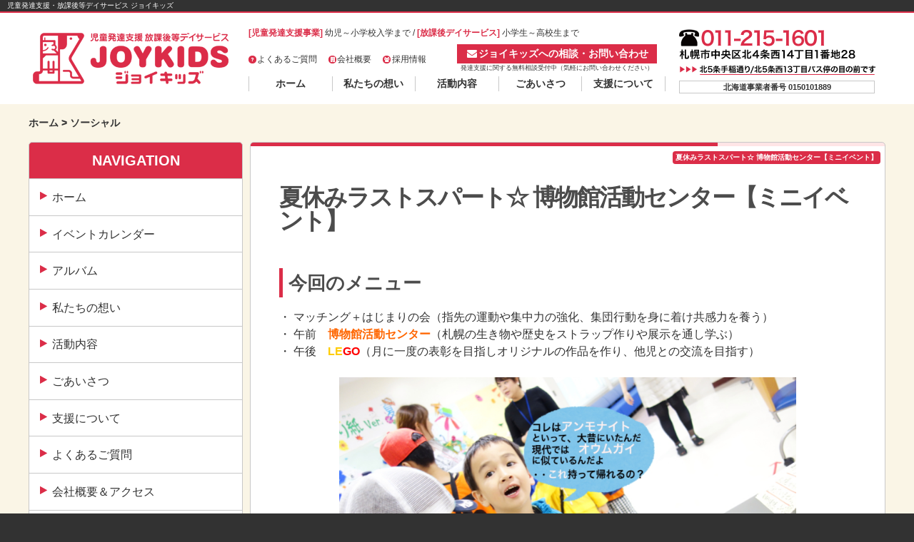

--- FILE ---
content_type: text/html; charset=UTF-8
request_url: https://joy-kids.net/archives/7345
body_size: 19017
content:
<!DOCTYPE html>
<html dir="ltr" lang="ja" prefix="og: https://ogp.me/ns#">
<head>
<meta charset="UTF-8">
<meta name="viewport" content="width=device-width, initial-scale=1">
<meta name="google-site-verification" content="Y_gp-C1vYq-HEEETMCI_NCmctp7yGF4bstgzR7UxyI4" />


	<meta name="viewport" content="width=device-width, initial-scale=1">
<link rel="profile" href="http://gmpg.org/xfn/11">
<link rel="pingback" href="https://joy-kids.net/wp/xmlrpc.php">

<title>夏休みラストスパート☆ 博物館活動センター【ミニイベント】 | JOYKIDS - ジョイキッズ</title>
	<style>img:is([sizes="auto" i], [sizes^="auto," i]) { contain-intrinsic-size: 3000px 1500px }</style>
	
		<!-- All in One SEO 4.5.1.1 - aioseo.com -->
		<meta name="description" content="今回のメニュー ・ マッチング＋はじまりの会（指先の運動や集中力の強化、集団行動を身に着け共感力を養う） ・" />
		<meta name="robots" content="max-image-preview:large" />
		<link rel="canonical" href="https://joy-kids.net/archives/7345" />
		<meta name="generator" content="All in One SEO (AIOSEO) 4.5.1.1" />
		<meta property="og:locale" content="ja_JP" />
		<meta property="og:site_name" content="JOYKIDS - ジョイキッズ" />
		<meta property="og:type" content="article" />
		<meta property="og:title" content="夏休みラストスパート☆ 博物館活動センター【ミニイベント】 | JOYKIDS - ジョイキッズ" />
		<meta property="og:description" content="今回のメニュー ・ マッチング＋はじまりの会（指先の運動や集中力の強化、集団行動を身に着け共感力を養う） ・" />
		<meta property="og:url" content="https://joy-kids.net/archives/7345" />
		<meta property="og:image" content="https://joy-kids.net/wp/wp-content/uploads/2018/08/s_DSC02763.jpg" />
		<meta property="og:image:secure_url" content="https://joy-kids.net/wp/wp-content/uploads/2018/08/s_DSC02763.jpg" />
		<meta property="og:image:width" content="1024" />
		<meta property="og:image:height" content="682" />
		<meta property="article:published_time" content="2018-08-17T02:19:45+00:00" />
		<meta property="article:modified_time" content="2018-08-17T02:19:45+00:00" />
		<meta name="twitter:card" content="summary" />
		<meta name="twitter:title" content="夏休みラストスパート☆ 博物館活動センター【ミニイベント】 | JOYKIDS - ジョイキッズ" />
		<meta name="twitter:description" content="今回のメニュー ・ マッチング＋はじまりの会（指先の運動や集中力の強化、集団行動を身に着け共感力を養う） ・" />
		<meta name="twitter:image" content="https://joy-kids.net/wp/wp-content/uploads/2018/08/s_DSC02763.jpg" />
		<meta name="google" content="nositelinkssearchbox" />
		<script type="application/ld+json" class="aioseo-schema">
			{"@context":"https:\/\/schema.org","@graph":[{"@type":"Article","@id":"https:\/\/joy-kids.net\/archives\/7345#article","name":"\u590f\u4f11\u307f\u30e9\u30b9\u30c8\u30b9\u30d1\u30fc\u30c8\u2606 \u535a\u7269\u9928\u6d3b\u52d5\u30bb\u30f3\u30bf\u30fc\u3010\u30df\u30cb\u30a4\u30d9\u30f3\u30c8\u3011 | JOYKIDS - \u30b8\u30e7\u30a4\u30ad\u30c3\u30ba","headline":"\u590f\u4f11\u307f\u30e9\u30b9\u30c8\u30b9\u30d1\u30fc\u30c8\u2606 \u535a\u7269\u9928\u6d3b\u52d5\u30bb\u30f3\u30bf\u30fc\u3010\u30df\u30cb\u30a4\u30d9\u30f3\u30c8\u3011","author":{"@id":"https:\/\/joy-kids.net\/archives\/author\/jk_owner#author"},"publisher":{"@id":"https:\/\/joy-kids.net\/#organization"},"image":{"@type":"ImageObject","url":"https:\/\/i0.wp.com\/joy-kids.net\/wp\/wp-content\/uploads\/2018\/08\/s_DSC02763.jpg?fit=1024%2C682&ssl=1","@id":"https:\/\/joy-kids.net\/archives\/7345\/#articleImage","width":1024,"height":682,"caption":"\u3044\u304d\u306a\u308a\u30a2\u30f3\u30e2\u30ca\u30a4\u30c8!!"},"datePublished":"2018-08-17T02:19:45+09:00","dateModified":"2018-08-17T02:19:45+09:00","inLanguage":"ja","mainEntityOfPage":{"@id":"https:\/\/joy-kids.net\/archives\/7345#webpage"},"isPartOf":{"@id":"https:\/\/joy-kids.net\/archives\/7345#webpage"},"articleSection":"\u30bd\u30fc\u30b7\u30e3\u30eb, \u305d\u306e\u4ed6"},{"@type":"BreadcrumbList","@id":"https:\/\/joy-kids.net\/archives\/7345#breadcrumblist","itemListElement":[{"@type":"ListItem","@id":"https:\/\/joy-kids.net\/#listItem","position":1,"name":"\u5bb6"}]},{"@type":"Organization","@id":"https:\/\/joy-kids.net\/#organization","name":"JOYKIDS - \u30b8\u30e7\u30a4\u30ad\u30c3\u30ba","url":"https:\/\/joy-kids.net\/"},{"@type":"Person","@id":"https:\/\/joy-kids.net\/archives\/author\/jk_owner#author","url":"https:\/\/joy-kids.net\/archives\/author\/jk_owner","name":"jk_owner","image":{"@type":"ImageObject","@id":"https:\/\/joy-kids.net\/archives\/7345#authorImage","url":"https:\/\/secure.gravatar.com\/avatar\/2a3b2d0308434b3d24c28fc67e6aa334dbca6652e38bafdd1fd47243c20aa1cb?s=96&d=mm&r=g","width":96,"height":96,"caption":"jk_owner"}},{"@type":"WebPage","@id":"https:\/\/joy-kids.net\/archives\/7345#webpage","url":"https:\/\/joy-kids.net\/archives\/7345","name":"\u590f\u4f11\u307f\u30e9\u30b9\u30c8\u30b9\u30d1\u30fc\u30c8\u2606 \u535a\u7269\u9928\u6d3b\u52d5\u30bb\u30f3\u30bf\u30fc\u3010\u30df\u30cb\u30a4\u30d9\u30f3\u30c8\u3011 | JOYKIDS - \u30b8\u30e7\u30a4\u30ad\u30c3\u30ba","description":"\u4eca\u56de\u306e\u30e1\u30cb\u30e5\u30fc \u30fb \u30de\u30c3\u30c1\u30f3\u30b0\uff0b\u306f\u3058\u307e\u308a\u306e\u4f1a\uff08\u6307\u5148\u306e\u904b\u52d5\u3084\u96c6\u4e2d\u529b\u306e\u5f37\u5316\u3001\u96c6\u56e3\u884c\u52d5\u3092\u8eab\u306b\u7740\u3051\u5171\u611f\u529b\u3092\u990a\u3046\uff09 \u30fb","inLanguage":"ja","isPartOf":{"@id":"https:\/\/joy-kids.net\/#website"},"breadcrumb":{"@id":"https:\/\/joy-kids.net\/archives\/7345#breadcrumblist"},"author":{"@id":"https:\/\/joy-kids.net\/archives\/author\/jk_owner#author"},"creator":{"@id":"https:\/\/joy-kids.net\/archives\/author\/jk_owner#author"},"datePublished":"2018-08-17T02:19:45+09:00","dateModified":"2018-08-17T02:19:45+09:00"},{"@type":"WebSite","@id":"https:\/\/joy-kids.net\/#website","url":"https:\/\/joy-kids.net\/","name":"JOYKIDS - \u30b8\u30e7\u30a4\u30ad\u30c3\u30ba","description":"\u5150\u7ae5\u767a\u9054\u652f\u63f4\u30fb\u653e\u8ab2\u5f8c\u7b49\u30c7\u30a4\u30b5\u30fc\u30d3\u30b9 \u30b8\u30e7\u30a4\u30ad\u30c3\u30ba","inLanguage":"ja","publisher":{"@id":"https:\/\/joy-kids.net\/#organization"}}]}
		</script>
		<!-- All in One SEO -->

<link rel='dns-prefetch' href='//secure.gravatar.com' />
<link rel='dns-prefetch' href='//stats.wp.com' />
<link rel='dns-prefetch' href='//v0.wordpress.com' />
<link rel='preconnect' href='//i0.wp.com' />
<link rel='preconnect' href='//c0.wp.com' />
<link rel="alternate" type="application/rss+xml" title="JOYKIDS - ジョイキッズ &raquo; フィード" href="https://joy-kids.net/feed" />
<link rel="alternate" type="application/rss+xml" title="JOYKIDS - ジョイキッズ &raquo; コメントフィード" href="https://joy-kids.net/comments/feed" />
<link rel="alternate" type="application/rss+xml" title="JOYKIDS - ジョイキッズ &raquo; 夏休みラストスパート☆ 博物館活動センター【ミニイベント】 のコメントのフィード" href="https://joy-kids.net/archives/7345/feed" />
<script type="text/javascript">
/* <![CDATA[ */
window._wpemojiSettings = {"baseUrl":"https:\/\/s.w.org\/images\/core\/emoji\/16.0.1\/72x72\/","ext":".png","svgUrl":"https:\/\/s.w.org\/images\/core\/emoji\/16.0.1\/svg\/","svgExt":".svg","source":{"concatemoji":"https:\/\/joy-kids.net\/wp\/wp-includes\/js\/wp-emoji-release.min.js?ver=6.8.3"}};
/*! This file is auto-generated */
!function(s,n){var o,i,e;function c(e){try{var t={supportTests:e,timestamp:(new Date).valueOf()};sessionStorage.setItem(o,JSON.stringify(t))}catch(e){}}function p(e,t,n){e.clearRect(0,0,e.canvas.width,e.canvas.height),e.fillText(t,0,0);var t=new Uint32Array(e.getImageData(0,0,e.canvas.width,e.canvas.height).data),a=(e.clearRect(0,0,e.canvas.width,e.canvas.height),e.fillText(n,0,0),new Uint32Array(e.getImageData(0,0,e.canvas.width,e.canvas.height).data));return t.every(function(e,t){return e===a[t]})}function u(e,t){e.clearRect(0,0,e.canvas.width,e.canvas.height),e.fillText(t,0,0);for(var n=e.getImageData(16,16,1,1),a=0;a<n.data.length;a++)if(0!==n.data[a])return!1;return!0}function f(e,t,n,a){switch(t){case"flag":return n(e,"\ud83c\udff3\ufe0f\u200d\u26a7\ufe0f","\ud83c\udff3\ufe0f\u200b\u26a7\ufe0f")?!1:!n(e,"\ud83c\udde8\ud83c\uddf6","\ud83c\udde8\u200b\ud83c\uddf6")&&!n(e,"\ud83c\udff4\udb40\udc67\udb40\udc62\udb40\udc65\udb40\udc6e\udb40\udc67\udb40\udc7f","\ud83c\udff4\u200b\udb40\udc67\u200b\udb40\udc62\u200b\udb40\udc65\u200b\udb40\udc6e\u200b\udb40\udc67\u200b\udb40\udc7f");case"emoji":return!a(e,"\ud83e\udedf")}return!1}function g(e,t,n,a){var r="undefined"!=typeof WorkerGlobalScope&&self instanceof WorkerGlobalScope?new OffscreenCanvas(300,150):s.createElement("canvas"),o=r.getContext("2d",{willReadFrequently:!0}),i=(o.textBaseline="top",o.font="600 32px Arial",{});return e.forEach(function(e){i[e]=t(o,e,n,a)}),i}function t(e){var t=s.createElement("script");t.src=e,t.defer=!0,s.head.appendChild(t)}"undefined"!=typeof Promise&&(o="wpEmojiSettingsSupports",i=["flag","emoji"],n.supports={everything:!0,everythingExceptFlag:!0},e=new Promise(function(e){s.addEventListener("DOMContentLoaded",e,{once:!0})}),new Promise(function(t){var n=function(){try{var e=JSON.parse(sessionStorage.getItem(o));if("object"==typeof e&&"number"==typeof e.timestamp&&(new Date).valueOf()<e.timestamp+604800&&"object"==typeof e.supportTests)return e.supportTests}catch(e){}return null}();if(!n){if("undefined"!=typeof Worker&&"undefined"!=typeof OffscreenCanvas&&"undefined"!=typeof URL&&URL.createObjectURL&&"undefined"!=typeof Blob)try{var e="postMessage("+g.toString()+"("+[JSON.stringify(i),f.toString(),p.toString(),u.toString()].join(",")+"));",a=new Blob([e],{type:"text/javascript"}),r=new Worker(URL.createObjectURL(a),{name:"wpTestEmojiSupports"});return void(r.onmessage=function(e){c(n=e.data),r.terminate(),t(n)})}catch(e){}c(n=g(i,f,p,u))}t(n)}).then(function(e){for(var t in e)n.supports[t]=e[t],n.supports.everything=n.supports.everything&&n.supports[t],"flag"!==t&&(n.supports.everythingExceptFlag=n.supports.everythingExceptFlag&&n.supports[t]);n.supports.everythingExceptFlag=n.supports.everythingExceptFlag&&!n.supports.flag,n.DOMReady=!1,n.readyCallback=function(){n.DOMReady=!0}}).then(function(){return e}).then(function(){var e;n.supports.everything||(n.readyCallback(),(e=n.source||{}).concatemoji?t(e.concatemoji):e.wpemoji&&e.twemoji&&(t(e.twemoji),t(e.wpemoji)))}))}((window,document),window._wpemojiSettings);
/* ]]> */
</script>
<link rel='stylesheet' id='ai1ec_style-css' href='//joy-kids.net/wp/wp-content/plugins/all-in-one-event-calendar/public/themes-ai1ec/vortex/css/ai1ec_parsed_css.css?ver=3.0.0' type='text/css' media='all' />
<style id='wp-emoji-styles-inline-css' type='text/css'>

	img.wp-smiley, img.emoji {
		display: inline !important;
		border: none !important;
		box-shadow: none !important;
		height: 1em !important;
		width: 1em !important;
		margin: 0 0.07em !important;
		vertical-align: -0.1em !important;
		background: none !important;
		padding: 0 !important;
	}
</style>
<link rel='stylesheet' id='wp-block-library-css' href='https://c0.wp.com/c/6.8.3/wp-includes/css/dist/block-library/style.min.css' type='text/css' media='all' />
<style id='classic-theme-styles-inline-css' type='text/css'>
/*! This file is auto-generated */
.wp-block-button__link{color:#fff;background-color:#32373c;border-radius:9999px;box-shadow:none;text-decoration:none;padding:calc(.667em + 2px) calc(1.333em + 2px);font-size:1.125em}.wp-block-file__button{background:#32373c;color:#fff;text-decoration:none}
</style>
<link rel='stylesheet' id='mediaelement-css' href='https://c0.wp.com/c/6.8.3/wp-includes/js/mediaelement/mediaelementplayer-legacy.min.css' type='text/css' media='all' />
<link rel='stylesheet' id='wp-mediaelement-css' href='https://c0.wp.com/c/6.8.3/wp-includes/js/mediaelement/wp-mediaelement.min.css' type='text/css' media='all' />
<style id='jetpack-sharing-buttons-style-inline-css' type='text/css'>
.jetpack-sharing-buttons__services-list{display:flex;flex-direction:row;flex-wrap:wrap;gap:0;list-style-type:none;margin:5px;padding:0}.jetpack-sharing-buttons__services-list.has-small-icon-size{font-size:12px}.jetpack-sharing-buttons__services-list.has-normal-icon-size{font-size:16px}.jetpack-sharing-buttons__services-list.has-large-icon-size{font-size:24px}.jetpack-sharing-buttons__services-list.has-huge-icon-size{font-size:36px}@media print{.jetpack-sharing-buttons__services-list{display:none!important}}.editor-styles-wrapper .wp-block-jetpack-sharing-buttons{gap:0;padding-inline-start:0}ul.jetpack-sharing-buttons__services-list.has-background{padding:1.25em 2.375em}
</style>
<style id='global-styles-inline-css' type='text/css'>
:root{--wp--preset--aspect-ratio--square: 1;--wp--preset--aspect-ratio--4-3: 4/3;--wp--preset--aspect-ratio--3-4: 3/4;--wp--preset--aspect-ratio--3-2: 3/2;--wp--preset--aspect-ratio--2-3: 2/3;--wp--preset--aspect-ratio--16-9: 16/9;--wp--preset--aspect-ratio--9-16: 9/16;--wp--preset--color--black: #000000;--wp--preset--color--cyan-bluish-gray: #abb8c3;--wp--preset--color--white: #ffffff;--wp--preset--color--pale-pink: #f78da7;--wp--preset--color--vivid-red: #cf2e2e;--wp--preset--color--luminous-vivid-orange: #ff6900;--wp--preset--color--luminous-vivid-amber: #fcb900;--wp--preset--color--light-green-cyan: #7bdcb5;--wp--preset--color--vivid-green-cyan: #00d084;--wp--preset--color--pale-cyan-blue: #8ed1fc;--wp--preset--color--vivid-cyan-blue: #0693e3;--wp--preset--color--vivid-purple: #9b51e0;--wp--preset--gradient--vivid-cyan-blue-to-vivid-purple: linear-gradient(135deg,rgba(6,147,227,1) 0%,rgb(155,81,224) 100%);--wp--preset--gradient--light-green-cyan-to-vivid-green-cyan: linear-gradient(135deg,rgb(122,220,180) 0%,rgb(0,208,130) 100%);--wp--preset--gradient--luminous-vivid-amber-to-luminous-vivid-orange: linear-gradient(135deg,rgba(252,185,0,1) 0%,rgba(255,105,0,1) 100%);--wp--preset--gradient--luminous-vivid-orange-to-vivid-red: linear-gradient(135deg,rgba(255,105,0,1) 0%,rgb(207,46,46) 100%);--wp--preset--gradient--very-light-gray-to-cyan-bluish-gray: linear-gradient(135deg,rgb(238,238,238) 0%,rgb(169,184,195) 100%);--wp--preset--gradient--cool-to-warm-spectrum: linear-gradient(135deg,rgb(74,234,220) 0%,rgb(151,120,209) 20%,rgb(207,42,186) 40%,rgb(238,44,130) 60%,rgb(251,105,98) 80%,rgb(254,248,76) 100%);--wp--preset--gradient--blush-light-purple: linear-gradient(135deg,rgb(255,206,236) 0%,rgb(152,150,240) 100%);--wp--preset--gradient--blush-bordeaux: linear-gradient(135deg,rgb(254,205,165) 0%,rgb(254,45,45) 50%,rgb(107,0,62) 100%);--wp--preset--gradient--luminous-dusk: linear-gradient(135deg,rgb(255,203,112) 0%,rgb(199,81,192) 50%,rgb(65,88,208) 100%);--wp--preset--gradient--pale-ocean: linear-gradient(135deg,rgb(255,245,203) 0%,rgb(182,227,212) 50%,rgb(51,167,181) 100%);--wp--preset--gradient--electric-grass: linear-gradient(135deg,rgb(202,248,128) 0%,rgb(113,206,126) 100%);--wp--preset--gradient--midnight: linear-gradient(135deg,rgb(2,3,129) 0%,rgb(40,116,252) 100%);--wp--preset--font-size--small: 13px;--wp--preset--font-size--medium: 20px;--wp--preset--font-size--large: 36px;--wp--preset--font-size--x-large: 42px;--wp--preset--spacing--20: 0.44rem;--wp--preset--spacing--30: 0.67rem;--wp--preset--spacing--40: 1rem;--wp--preset--spacing--50: 1.5rem;--wp--preset--spacing--60: 2.25rem;--wp--preset--spacing--70: 3.38rem;--wp--preset--spacing--80: 5.06rem;--wp--preset--shadow--natural: 6px 6px 9px rgba(0, 0, 0, 0.2);--wp--preset--shadow--deep: 12px 12px 50px rgba(0, 0, 0, 0.4);--wp--preset--shadow--sharp: 6px 6px 0px rgba(0, 0, 0, 0.2);--wp--preset--shadow--outlined: 6px 6px 0px -3px rgba(255, 255, 255, 1), 6px 6px rgba(0, 0, 0, 1);--wp--preset--shadow--crisp: 6px 6px 0px rgba(0, 0, 0, 1);}:where(.is-layout-flex){gap: 0.5em;}:where(.is-layout-grid){gap: 0.5em;}body .is-layout-flex{display: flex;}.is-layout-flex{flex-wrap: wrap;align-items: center;}.is-layout-flex > :is(*, div){margin: 0;}body .is-layout-grid{display: grid;}.is-layout-grid > :is(*, div){margin: 0;}:where(.wp-block-columns.is-layout-flex){gap: 2em;}:where(.wp-block-columns.is-layout-grid){gap: 2em;}:where(.wp-block-post-template.is-layout-flex){gap: 1.25em;}:where(.wp-block-post-template.is-layout-grid){gap: 1.25em;}.has-black-color{color: var(--wp--preset--color--black) !important;}.has-cyan-bluish-gray-color{color: var(--wp--preset--color--cyan-bluish-gray) !important;}.has-white-color{color: var(--wp--preset--color--white) !important;}.has-pale-pink-color{color: var(--wp--preset--color--pale-pink) !important;}.has-vivid-red-color{color: var(--wp--preset--color--vivid-red) !important;}.has-luminous-vivid-orange-color{color: var(--wp--preset--color--luminous-vivid-orange) !important;}.has-luminous-vivid-amber-color{color: var(--wp--preset--color--luminous-vivid-amber) !important;}.has-light-green-cyan-color{color: var(--wp--preset--color--light-green-cyan) !important;}.has-vivid-green-cyan-color{color: var(--wp--preset--color--vivid-green-cyan) !important;}.has-pale-cyan-blue-color{color: var(--wp--preset--color--pale-cyan-blue) !important;}.has-vivid-cyan-blue-color{color: var(--wp--preset--color--vivid-cyan-blue) !important;}.has-vivid-purple-color{color: var(--wp--preset--color--vivid-purple) !important;}.has-black-background-color{background-color: var(--wp--preset--color--black) !important;}.has-cyan-bluish-gray-background-color{background-color: var(--wp--preset--color--cyan-bluish-gray) !important;}.has-white-background-color{background-color: var(--wp--preset--color--white) !important;}.has-pale-pink-background-color{background-color: var(--wp--preset--color--pale-pink) !important;}.has-vivid-red-background-color{background-color: var(--wp--preset--color--vivid-red) !important;}.has-luminous-vivid-orange-background-color{background-color: var(--wp--preset--color--luminous-vivid-orange) !important;}.has-luminous-vivid-amber-background-color{background-color: var(--wp--preset--color--luminous-vivid-amber) !important;}.has-light-green-cyan-background-color{background-color: var(--wp--preset--color--light-green-cyan) !important;}.has-vivid-green-cyan-background-color{background-color: var(--wp--preset--color--vivid-green-cyan) !important;}.has-pale-cyan-blue-background-color{background-color: var(--wp--preset--color--pale-cyan-blue) !important;}.has-vivid-cyan-blue-background-color{background-color: var(--wp--preset--color--vivid-cyan-blue) !important;}.has-vivid-purple-background-color{background-color: var(--wp--preset--color--vivid-purple) !important;}.has-black-border-color{border-color: var(--wp--preset--color--black) !important;}.has-cyan-bluish-gray-border-color{border-color: var(--wp--preset--color--cyan-bluish-gray) !important;}.has-white-border-color{border-color: var(--wp--preset--color--white) !important;}.has-pale-pink-border-color{border-color: var(--wp--preset--color--pale-pink) !important;}.has-vivid-red-border-color{border-color: var(--wp--preset--color--vivid-red) !important;}.has-luminous-vivid-orange-border-color{border-color: var(--wp--preset--color--luminous-vivid-orange) !important;}.has-luminous-vivid-amber-border-color{border-color: var(--wp--preset--color--luminous-vivid-amber) !important;}.has-light-green-cyan-border-color{border-color: var(--wp--preset--color--light-green-cyan) !important;}.has-vivid-green-cyan-border-color{border-color: var(--wp--preset--color--vivid-green-cyan) !important;}.has-pale-cyan-blue-border-color{border-color: var(--wp--preset--color--pale-cyan-blue) !important;}.has-vivid-cyan-blue-border-color{border-color: var(--wp--preset--color--vivid-cyan-blue) !important;}.has-vivid-purple-border-color{border-color: var(--wp--preset--color--vivid-purple) !important;}.has-vivid-cyan-blue-to-vivid-purple-gradient-background{background: var(--wp--preset--gradient--vivid-cyan-blue-to-vivid-purple) !important;}.has-light-green-cyan-to-vivid-green-cyan-gradient-background{background: var(--wp--preset--gradient--light-green-cyan-to-vivid-green-cyan) !important;}.has-luminous-vivid-amber-to-luminous-vivid-orange-gradient-background{background: var(--wp--preset--gradient--luminous-vivid-amber-to-luminous-vivid-orange) !important;}.has-luminous-vivid-orange-to-vivid-red-gradient-background{background: var(--wp--preset--gradient--luminous-vivid-orange-to-vivid-red) !important;}.has-very-light-gray-to-cyan-bluish-gray-gradient-background{background: var(--wp--preset--gradient--very-light-gray-to-cyan-bluish-gray) !important;}.has-cool-to-warm-spectrum-gradient-background{background: var(--wp--preset--gradient--cool-to-warm-spectrum) !important;}.has-blush-light-purple-gradient-background{background: var(--wp--preset--gradient--blush-light-purple) !important;}.has-blush-bordeaux-gradient-background{background: var(--wp--preset--gradient--blush-bordeaux) !important;}.has-luminous-dusk-gradient-background{background: var(--wp--preset--gradient--luminous-dusk) !important;}.has-pale-ocean-gradient-background{background: var(--wp--preset--gradient--pale-ocean) !important;}.has-electric-grass-gradient-background{background: var(--wp--preset--gradient--electric-grass) !important;}.has-midnight-gradient-background{background: var(--wp--preset--gradient--midnight) !important;}.has-small-font-size{font-size: var(--wp--preset--font-size--small) !important;}.has-medium-font-size{font-size: var(--wp--preset--font-size--medium) !important;}.has-large-font-size{font-size: var(--wp--preset--font-size--large) !important;}.has-x-large-font-size{font-size: var(--wp--preset--font-size--x-large) !important;}
:where(.wp-block-post-template.is-layout-flex){gap: 1.25em;}:where(.wp-block-post-template.is-layout-grid){gap: 1.25em;}
:where(.wp-block-columns.is-layout-flex){gap: 2em;}:where(.wp-block-columns.is-layout-grid){gap: 2em;}
:root :where(.wp-block-pullquote){font-size: 1.5em;line-height: 1.6;}
</style>
<link rel='stylesheet' id='contact-form-7-css' href='https://joy-kids.net/wp/wp-content/plugins/contact-form-7/includes/css/styles.css?ver=6.1.4' type='text/css' media='all' />
<link rel='stylesheet' id='joykids-style-css' href='https://joy-kids.net/wp/wp-content/themes/joykids/style.css?ver=6.8.3' type='text/css' media='all' />
<link rel='stylesheet' id='wp-pagenavi-css' href='https://joy-kids.net/wp/wp-content/plugins/wp-pagenavi/pagenavi-css.css?ver=2.70' type='text/css' media='all' />
<link rel="https://api.w.org/" href="https://joy-kids.net/wp-json/" /><link rel="alternate" title="JSON" type="application/json" href="https://joy-kids.net/wp-json/wp/v2/posts/7345" /><link rel="EditURI" type="application/rsd+xml" title="RSD" href="https://joy-kids.net/wp/xmlrpc.php?rsd" />
<meta name="generator" content="WordPress 6.8.3" />
<link rel='shortlink' href='https://wp.me/p69FPW-1Ut' />
<link rel="alternate" title="oEmbed (JSON)" type="application/json+oembed" href="https://joy-kids.net/wp-json/oembed/1.0/embed?url=https%3A%2F%2Fjoy-kids.net%2Farchives%2F7345" />
<link rel="alternate" title="oEmbed (XML)" type="text/xml+oembed" href="https://joy-kids.net/wp-json/oembed/1.0/embed?url=https%3A%2F%2Fjoy-kids.net%2Farchives%2F7345&#038;format=xml" />
	<style>img#wpstats{display:none}</style>
		<!-- All in one Favicon 4.8 --><link rel="icon" href="https://joy-kids.net/wp/img/icon/favicon.png" type="image/png"/>
<link rel="apple-touch-icon" href="https://joy-kids.net/wp/img/icon/favicon.png" />

<!-- Jetpack Open Graph Tags -->
<meta property="og:type" content="article" />
<meta property="og:title" content="夏休みラストスパート☆ 博物館活動センター【ミニイベント】" />
<meta property="og:url" content="https://joy-kids.net/archives/7345" />
<meta property="og:description" content="今回のメニュー ・ マッチング＋はじまりの会（指先の運動や集中力の強化、集団行動を身に着け共感力を養う） ・ &hellip;" />
<meta property="article:published_time" content="2018-08-17T02:19:45+00:00" />
<meta property="article:modified_time" content="2018-08-17T02:19:45+00:00" />
<meta property="og:site_name" content="JOYKIDS - ジョイキッズ" />
<meta property="og:image" content="https://joy-kids.net/wp/wp-content/uploads/2018/08/s_DSC08139.jpg" />
<meta property="og:image:width" content="1024" />
<meta property="og:image:height" content="681" />
<meta property="og:image:alt" content="LEGOも行いました！" />
<meta property="og:locale" content="ja_JP" />
<meta name="twitter:text:title" content="夏休みラストスパート☆ 博物館活動センター【ミニイベント】" />
<meta name="twitter:image" content="https://joy-kids.net/wp/wp-content/uploads/2018/08/s_DSC08139.jpg?w=640" />
<meta name="twitter:image:alt" content="LEGOも行いました！" />
<meta name="twitter:card" content="summary_large_image" />

<!-- End Jetpack Open Graph Tags -->

<!--jQuery-->
<script src="//ajax.googleapis.com/ajax/libs/jquery/1.11.0/jquery.min.js"></script>

<!--jQuery UI-->
<link rel="stylesheet" href="//ajax.googleapis.com/ajax/libs/jqueryui/1.10.4/themes/smoothness/jquery-ui.css" />
<script src="//ajax.googleapis.com/ajax/libs/jqueryui/1.10.4/jquery-ui.min.js"></script>

<!--Font Awesome-->
<link href="https://joy-kids.net/wp/wp-content/themes/joykids/font-awesome-4.3.0/css/font-awesome.min.css" rel="stylesheet">


<link href='http://fonts.googleapis.com/css?family=Open+Sans+Condensed:700' rel='stylesheet' type='text/css'>

<!--maincss busting-->
<link href="https://joy-kids.net/wp/wp-content/themes/joykids/style.css?1712625374" rel="stylesheet" type="text/css">

<!--Additional Stylesheet-->
<link href="https://joy-kids.net/wp/wp-content/themes/joykids/layouts/additional.css?1712209304" rel="stylesheet" type="text/css" media="screen">



<div id="fb-root"></div>
<script>(function(d, s, id) {
  var js, fjs = d.getElementsByTagName(s)[0];
  if (d.getElementById(id)) return;
  js = d.createElement(s); js.id = id;
  js.src = "//connect.facebook.net/ja_JP/sdk.js#xfbml=1&version=v2.3";
  fjs.parentNode.insertBefore(js, fjs);
}(document, 'script', 'facebook-jssdk'));</script><!--インクルード-->
<!--サイトのURL-->
<!--テーマディレクトリ指定-->



</head>

<body class="wp-singular post-template-default single single-post postid-7345 single-format-standard wp-theme-joykids metaslider-plugin">
<div id="page" class="hfeed site">
	<a class="skip-link screen-reader-text" href="#content">Skip to content</a>

	<header id="masthead" class="site-header" role="banner">
		
		
        
        <h1>児童発達支援・放課後等デイサービス ジョイキッズ</h1>
        <div class="sitewidth">
            <div class="headcell1">
                <a href="https://joy-kids.net/" rel="home">
                <img src="https://joy-kids.net/wp/img/logo.png" title="JOYKIDS &#8211; ジョイキッズ">
                </a>
            </div>
            <div class="headcell2">
                
                <div><span>[児童発達支援事業]</span>&nbsp;幼児～小学校入学まで / <span>[放課後デイサービス]</span>&nbsp;小学生～高校生まで</div>
                <div class="submenu01">
                    <div>
                        <a href="https://joy-kids.net/wp/よくあるご質問"><i class="fa fa-question fa-fw"></i>よくあるご質問</a>
                        <a href="https://joy-kids.net/wp/会社概要"><i class="fa fa-building fa-fw"></i>会社概要</a>
                        <a href="https://joy-kids.net/wp/採用情報"><i class="fa fa-group fa-fw"></i>採用情報</a>
                    </div>
                    <div class="top_contact">
                    	<a href="https://joy-kids.net/wp/お問合せ">
                        <i class="fa fa-envelope fa-fw"></i>ジョイキッズへの相談・お問い合わせ</a>
                    	<div>発達支援に関する無料相談受付中（気軽にお問い合わせください）</div>
                    </div>
                </div>
                
                <nav id="site-navigation" class="main-navigation" role="navigation">
                    <button class="menu-toggle" aria-controls="primary-menu" aria-expanded="false">コンテンツ</button>
                    <div class="menu-mainmenu-container"><ul id="primary-menu" class="menu"><li id="menu-item-5" class="menu-item menu-item-type-custom menu-item-object-custom menu-item-home menu-item-5"><a href="https://joy-kids.net/">ホーム</a></li>
<li id="menu-item-27" class="menu-item menu-item-type-post_type menu-item-object-page menu-item-27"><a href="https://joy-kids.net/%e7%a7%81%e3%81%9f%e3%81%a1%e3%81%ae%e6%83%b3%e3%81%84">私たちの想い</a></li>
<li id="menu-item-26" class="menu-item menu-item-type-post_type menu-item-object-page menu-item-26"><a href="https://joy-kids.net/%e6%b4%bb%e5%8b%95%e5%86%85%e5%ae%b9">活動内容</a></li>
<li id="menu-item-41" class="menu-item menu-item-type-post_type menu-item-object-page menu-item-41"><a href="https://joy-kids.net/%e3%81%94%e3%81%82%e3%81%84%e3%81%95%e3%81%a4">ごあいさつ</a></li>
<li id="menu-item-16929" class="menu-item menu-item-type-post_type menu-item-object-page menu-item-16929"><a href="https://joy-kids.net/%e6%94%af%e6%8f%b4%e3%81%ab%e3%81%a4%e3%81%84%e3%81%a6">支援について</a></li>
</ul></div>                </nav><!-- #site-navigation -->
                
            </div>
            <div class="headcell3"><a href="tel:0112151601"><img src="https://joy-kids.net/wp/img/jk_address55.png"></a><a href="https://www.google.co.jp/maps/place/%E3%80%92060-0004+%E5%8C%97%E6%B5%B7%E9%81%93%E6%9C%AD%E5%B9%8C%E5%B8%82%E4%B8%AD%E5%A4%AE%E5%8C%BA%E5%8C%97%EF%BC%94%E6%9D%A1%E8%A5%BF%EF%BC%91%EF%BC%94%E4%B8%81%E7%9B%AE%EF%BC%91/@43.0641505,141.3343002,17z/data=!3m1!4b1!4m2!3m1!1s0x5f0b29a2daa6bb33:0x61ce98a405c441fb" target="_blank"><img src="https://joy-kids.net/wp/img/jk_address25.png"></a>
            
            <div class="busnum">北海道事業者番号&nbsp;0150101889</div>
            </div>
        </div>
	
    
    
    </header><!-- #masthead -->

	<div id="content" class="site-content maincolumn">
		<div class="breadcrumb sitewidth"><div id="breadcrumb" class="cf"><div itemscope itemtype="http://data-vocabulary.org/Breadcrumb"><a href="https://joy-kids.net" itemprop="url"><span itemprop="title">ホーム</span></a> &gt;</div><div itemscope itemtype="http://data-vocabulary.org/Breadcrumb"><a href="https://joy-kids.net/archives/category/category05" itemprop="url"><span itemprop="title">ソーシャル</span></a></div></div></div>
    
    
    
    <div id="primary" class="content-area sitewidth">
		<div class="f_boxwrap">
        	<div class="f_box bw300 bord-none">
            	<dl class="leftnavigation">
                	<dt>NAVIGATION</dt>
                    
                    
<div id="secondary" class="widget-area" role="complementary">
	<aside id="nav_menu-2" class="widget widget_nav_menu"><div class="menu-side-menu-container"><ul id="menu-side-menu" class="menu"><li id="menu-item-10" class="menu-item menu-item-type-custom menu-item-object-custom menu-item-home menu-item-10"><a href="https://joy-kids.net/">ホーム</a></li>
<li id="menu-item-124" class="menu-item menu-item-type-post_type menu-item-object-page menu-item-124"><a href="https://joy-kids.net/%e3%82%a4%e3%83%99%e3%83%b3%e3%83%88%e3%82%ab%e3%83%ac%e3%83%b3%e3%83%80%e3%83%bc">イベントカレンダー</a></li>
<li id="menu-item-413" class="menu-item menu-item-type-post_type menu-item-object-page menu-item-413"><a href="https://joy-kids.net/album">アルバム</a></li>
<li id="menu-item-29" class="menu-item menu-item-type-post_type menu-item-object-page menu-item-29"><a href="https://joy-kids.net/%e7%a7%81%e3%81%9f%e3%81%a1%e3%81%ae%e6%83%b3%e3%81%84">私たちの想い</a></li>
<li id="menu-item-28" class="menu-item menu-item-type-post_type menu-item-object-page menu-item-28"><a href="https://joy-kids.net/%e6%b4%bb%e5%8b%95%e5%86%85%e5%ae%b9">活動内容</a></li>
<li id="menu-item-39" class="menu-item menu-item-type-post_type menu-item-object-page menu-item-39"><a href="https://joy-kids.net/%e3%81%94%e3%81%82%e3%81%84%e3%81%95%e3%81%a4">ごあいさつ</a></li>
<li id="menu-item-16927" class="menu-item menu-item-type-post_type menu-item-object-page menu-item-16927"><a href="https://joy-kids.net/%e6%94%af%e6%8f%b4%e3%81%ab%e3%81%a4%e3%81%84%e3%81%a6">支援について</a></li>
<li id="menu-item-100" class="menu-item menu-item-type-post_type menu-item-object-page menu-item-100"><a href="https://joy-kids.net/%e3%82%88%e3%81%8f%e3%81%82%e3%82%8b%e3%81%94%e8%b3%aa%e5%95%8f">よくあるご質問</a></li>
<li id="menu-item-80" class="menu-item menu-item-type-post_type menu-item-object-page menu-item-80"><a href="https://joy-kids.net/%e4%bc%9a%e7%a4%be%e6%a6%82%e8%a6%81">会社概要＆アクセス</a></li>
<li id="menu-item-123" class="menu-item menu-item-type-post_type menu-item-object-page menu-item-123"><a href="https://joy-kids.net/%e6%8e%a1%e7%94%a8%e6%83%85%e5%a0%b1">採用情報</a></li>
<li id="menu-item-18003" class="menu-item menu-item-type-post_type menu-item-object-page menu-item-18003"><a href="https://joy-kids.net/%e3%81%8a%e5%95%8f%e5%90%88%e3%81%9b">お問い合わせ</a></li>
</ul></div></aside><aside id="search-2" class="widget widget_search"><form role="search" method="get" class="search-form" action="https://joy-kids.net/">
				<label>
					<span class="screen-reader-text">検索:</span>
					<input type="search" class="search-field" placeholder="検索&hellip;" value="" name="s" />
				</label>
				<input type="submit" class="search-submit" value="検索" />
			</form></aside>
		<aside id="recent-posts-2" class="widget widget_recent_entries">
		<h1 class="widget-title">更新情報</h1>
		<ul>
											<li>
					<a href="https://joy-kids.net/archives/18104">モームリ!?音速ソリ体験to干支作り【冬休み体験】</a>
											<span class="post-date">2026年1月15日</span>
									</li>
											<li>
					<a href="https://joy-kids.net/archives/18096">オーナメント作りでまさかのキャラ【制作＋LEGO】</a>
											<span class="post-date">2025年12月19日</span>
									</li>
											<li>
					<a href="https://joy-kids.net/archives/18087">HOP STEP勉強時間は・・ありまぁす！【体幹トレーニング＋英会話】</a>
											<span class="post-date">2025年12月5日</span>
									</li>
											<li>
					<a href="https://joy-kids.net/archives/18072">走れメロス！友のために【体幹トレーニング】</a>
											<span class="post-date">2025年12月4日</span>
									</li>
											<li>
					<a href="https://joy-kids.net/archives/18064">滑ったら恐い!滑るのは楽しい!!な〜んだ【イベント】</a>
											<span class="post-date">2025年11月25日</span>
									</li>
					</ul>

		</aside><aside id="widget_contact_info-2" class="widget widget_contact_info"><h1 class="widget-title">場所と連絡先</h1><div itemscope itemtype="http://schema.org/LocalBusiness"><iframe width="600"  height="216" frameborder="0" src="https://www.google.com/maps/embed/v1/place?q=%E3%80%92060-0004%E3%80%80%E6%9C%AD%E5%B9%8C%E5%B8%82%E4%B8%AD%E5%A4%AE%E5%8C%BA%E5%8C%974%E6%9D%A1%E8%A5%BF14%E4%B8%81%E7%9B%AE1%E7%95%AA%E5%9C%B028%E3%80%80FIOORE&#038;key=AIzaSyAEPChufZW4wpfscR__XhyCZglF4Nc9s-s" title="Google Map Embed" class="contact-map"></iframe><div class="confit-address" itemscope itemtype="http://schema.org/PostalAddress" itemprop="address"><a href="https://maps.google.com/maps?z=16&#038;q=%E3%80%92060-0004%E3%80%80%E6%9C%AD%E5%B9%8C%E5%B8%82%E4%B8%AD%E5%A4%AE%E5%8C%BA%E5%8C%974%E6%9D%A1%E8%A5%BF14%E4%B8%81%E7%9B%AE1%E7%95%AA%E5%9C%B028%E3%80%80fioore" target="_blank" rel="noopener noreferrer">〒060-0004　札幌市中央区北4条西14丁目1番地28　FIOORE</a></div><div class="confit-phone"><span itemprop="telephone">[電話番号] 011-215-1601</span></div><div class="confit-hours" itemprop="openingHours">[営業時間] 9:00～18:00</div></div></aside><aside id="categories-2" class="widget widget_categories"><h1 class="widget-title">カテゴリー</h1>
			<ul>
					<li class="cat-item cat-item-16"><a href="https://joy-kids.net/archives/category/category06">制作</a>
</li>
	<li class="cat-item cat-item-14"><a href="https://joy-kids.net/archives/category/category07">制作活動</a>
</li>
	<li class="cat-item cat-item-5"><a href="https://joy-kids.net/archives/category/category01">新着情報</a>
</li>
	<li class="cat-item cat-item-6"><a href="https://joy-kids.net/archives/category/category02">メディア</a>
</li>
	<li class="cat-item cat-item-7"><a href="https://joy-kids.net/archives/category/category03">知育</a>
</li>
	<li class="cat-item cat-item-8"><a href="https://joy-kids.net/archives/category/category04">体育</a>
</li>
	<li class="cat-item cat-item-9"><a href="https://joy-kids.net/archives/category/category05">ソーシャル</a>
</li>
	<li class="cat-item cat-item-1"><a href="https://joy-kids.net/archives/category/category00">その他</a>
</li>
			</ul>

			</aside>    
</div><!-- #secondary -->
                </dl>
            </div>
            <div class="f_box bw890">
            
                <main id="main" class="site-main" role="main">
                
				                    
<article id="post-7345" class="post-7345 post type-post status-publish format-standard hentry category-category05 category-category00">
	<header class="entry-header">
		<h1 class="entry-title">夏休みラストスパート☆ 博物館活動センター【ミニイベント】</h1>        <h2 class="entry-title">夏休みラストスパート☆ 博物館活動センター【ミニイベント】</h2>
		
	</header><!-- .entry-header -->

	<div class="entry-content">
		<h3>今回のメニュー</h3>
<p>・ マッチング＋はじまりの会（指先の運動や集中力の強化、集団行動を身に着け共感力を養う）<br />
・ 午前　<span style="color: #ff6600;"><strong>博物館活動センター</strong></span>（札幌の生き物や歴史をストラップ作りや展示を通し学ぶ）<br />
・ 午後　<span style="color: #3366ff;"><b><span style="color: #ffcc00;">LE</span><span style="color: #ff0000;">GO</span></b></span>（月に一度の表彰を目指しオリジナルの作品を作り、他児との交流を目指す）</p>
<figure id="attachment_7346" aria-describedby="caption-attachment-7346" style="width: 1024px" class="wp-caption alignleft"><img data-recalc-dims="1" fetchpriority="high" decoding="async" data-attachment-id="7346" data-permalink="https://joy-kids.net/archives/7345/s_dsc02763" data-orig-file="https://i0.wp.com/joy-kids.net/wp/wp-content/uploads/2018/08/s_DSC02763.jpg?fit=1024%2C682&amp;ssl=1" data-orig-size="1024,682" data-comments-opened="1" data-image-meta="{&quot;aperture&quot;:&quot;0&quot;,&quot;credit&quot;:&quot;&quot;,&quot;camera&quot;:&quot;&quot;,&quot;caption&quot;:&quot;&quot;,&quot;created_timestamp&quot;:&quot;0&quot;,&quot;copyright&quot;:&quot;&quot;,&quot;focal_length&quot;:&quot;0&quot;,&quot;iso&quot;:&quot;0&quot;,&quot;shutter_speed&quot;:&quot;0&quot;,&quot;title&quot;:&quot;&quot;,&quot;orientation&quot;:&quot;0&quot;}" data-image-title="s_DSC02763" data-image-description="" data-image-caption="&lt;p&gt;いきなりアンモナイト!!&lt;/p&gt;
" data-medium-file="https://i0.wp.com/joy-kids.net/wp/wp-content/uploads/2018/08/s_DSC02763.jpg?fit=300%2C200&amp;ssl=1" data-large-file="https://i0.wp.com/joy-kids.net/wp/wp-content/uploads/2018/08/s_DSC02763.jpg?fit=640%2C426&amp;ssl=1" class="size-full wp-image-7346" src="https://i0.wp.com/joy-kids.net/wp/wp-content/uploads/2018/08/s_DSC02763.jpg?resize=640%2C426&#038;ssl=1" alt="いきなりアンモナイト!!" width="640" height="426" srcset="https://i0.wp.com/joy-kids.net/wp/wp-content/uploads/2018/08/s_DSC02763.jpg?w=1024&amp;ssl=1 1024w, https://i0.wp.com/joy-kids.net/wp/wp-content/uploads/2018/08/s_DSC02763.jpg?resize=300%2C200&amp;ssl=1 300w, https://i0.wp.com/joy-kids.net/wp/wp-content/uploads/2018/08/s_DSC02763.jpg?resize=768%2C512&amp;ssl=1 768w" sizes="(max-width: 640px) 100vw, 640px" /><figcaption id="caption-attachment-7346" class="wp-caption-text">いきなりアンモナイト!!</figcaption></figure>
<figure id="attachment_7347" aria-describedby="caption-attachment-7347" style="width: 1024px" class="wp-caption alignleft"><img data-recalc-dims="1" decoding="async" data-attachment-id="7347" data-permalink="https://joy-kids.net/archives/7345/s_dsc02768" data-orig-file="https://i0.wp.com/joy-kids.net/wp/wp-content/uploads/2018/08/s_DSC02768.jpg?fit=1024%2C682&amp;ssl=1" data-orig-size="1024,682" data-comments-opened="1" data-image-meta="{&quot;aperture&quot;:&quot;0&quot;,&quot;credit&quot;:&quot;&quot;,&quot;camera&quot;:&quot;&quot;,&quot;caption&quot;:&quot;&quot;,&quot;created_timestamp&quot;:&quot;0&quot;,&quot;copyright&quot;:&quot;&quot;,&quot;focal_length&quot;:&quot;0&quot;,&quot;iso&quot;:&quot;0&quot;,&quot;shutter_speed&quot;:&quot;0&quot;,&quot;title&quot;:&quot;&quot;,&quot;orientation&quot;:&quot;0&quot;}" data-image-title="s_DSC02768" data-image-description="" data-image-caption="&lt;p&gt;サッポロカイギュウって大きいねぇ&lt;/p&gt;
" data-medium-file="https://i0.wp.com/joy-kids.net/wp/wp-content/uploads/2018/08/s_DSC02768.jpg?fit=300%2C200&amp;ssl=1" data-large-file="https://i0.wp.com/joy-kids.net/wp/wp-content/uploads/2018/08/s_DSC02768.jpg?fit=640%2C426&amp;ssl=1" class="size-full wp-image-7347" src="https://i0.wp.com/joy-kids.net/wp/wp-content/uploads/2018/08/s_DSC02768.jpg?resize=640%2C426&#038;ssl=1" alt="サッポロカイギュウって大きいねぇ" width="640" height="426" srcset="https://i0.wp.com/joy-kids.net/wp/wp-content/uploads/2018/08/s_DSC02768.jpg?w=1024&amp;ssl=1 1024w, https://i0.wp.com/joy-kids.net/wp/wp-content/uploads/2018/08/s_DSC02768.jpg?resize=300%2C200&amp;ssl=1 300w, https://i0.wp.com/joy-kids.net/wp/wp-content/uploads/2018/08/s_DSC02768.jpg?resize=768%2C512&amp;ssl=1 768w" sizes="(max-width: 640px) 100vw, 640px" /><figcaption id="caption-attachment-7347" class="wp-caption-text">サッポロカイギュウって大きいねぇ</figcaption></figure>
<figure id="attachment_7348" aria-describedby="caption-attachment-7348" style="width: 1024px" class="wp-caption alignleft"><img data-recalc-dims="1" decoding="async" data-attachment-id="7348" data-permalink="https://joy-kids.net/archives/7345/s_dsc08055" data-orig-file="https://i0.wp.com/joy-kids.net/wp/wp-content/uploads/2018/08/s_DSC08055.jpg?fit=1024%2C681&amp;ssl=1" data-orig-size="1024,681" data-comments-opened="1" data-image-meta="{&quot;aperture&quot;:&quot;0&quot;,&quot;credit&quot;:&quot;&quot;,&quot;camera&quot;:&quot;&quot;,&quot;caption&quot;:&quot;&quot;,&quot;created_timestamp&quot;:&quot;0&quot;,&quot;copyright&quot;:&quot;&quot;,&quot;focal_length&quot;:&quot;0&quot;,&quot;iso&quot;:&quot;0&quot;,&quot;shutter_speed&quot;:&quot;0&quot;,&quot;title&quot;:&quot;&quot;,&quot;orientation&quot;:&quot;0&quot;}" data-image-title="s_DSC08055" data-image-description="" data-image-caption="&lt;p&gt;アンモナイトストラップ出来上がり!!&lt;/p&gt;
" data-medium-file="https://i0.wp.com/joy-kids.net/wp/wp-content/uploads/2018/08/s_DSC08055.jpg?fit=300%2C200&amp;ssl=1" data-large-file="https://i0.wp.com/joy-kids.net/wp/wp-content/uploads/2018/08/s_DSC08055.jpg?fit=640%2C426&amp;ssl=1" class="size-full wp-image-7348" src="https://i0.wp.com/joy-kids.net/wp/wp-content/uploads/2018/08/s_DSC08055.jpg?resize=640%2C426&#038;ssl=1" alt="アンモナイトストラップ出来上がり!!" width="640" height="426" srcset="https://i0.wp.com/joy-kids.net/wp/wp-content/uploads/2018/08/s_DSC08055.jpg?w=1024&amp;ssl=1 1024w, https://i0.wp.com/joy-kids.net/wp/wp-content/uploads/2018/08/s_DSC08055.jpg?resize=300%2C200&amp;ssl=1 300w, https://i0.wp.com/joy-kids.net/wp/wp-content/uploads/2018/08/s_DSC08055.jpg?resize=768%2C511&amp;ssl=1 768w" sizes="(max-width: 640px) 100vw, 640px" /><figcaption id="caption-attachment-7348" class="wp-caption-text">アンモナイトストラップ出来上がり!!</figcaption></figure>
<figure id="attachment_7349" aria-describedby="caption-attachment-7349" style="width: 1024px" class="wp-caption alignleft"><img data-recalc-dims="1" loading="lazy" decoding="async" data-attachment-id="7349" data-permalink="https://joy-kids.net/archives/7345/s_dsc08083" data-orig-file="https://i0.wp.com/joy-kids.net/wp/wp-content/uploads/2018/08/s_DSC08083.jpg?fit=1024%2C681&amp;ssl=1" data-orig-size="1024,681" data-comments-opened="1" data-image-meta="{&quot;aperture&quot;:&quot;0&quot;,&quot;credit&quot;:&quot;&quot;,&quot;camera&quot;:&quot;&quot;,&quot;caption&quot;:&quot;&quot;,&quot;created_timestamp&quot;:&quot;0&quot;,&quot;copyright&quot;:&quot;&quot;,&quot;focal_length&quot;:&quot;0&quot;,&quot;iso&quot;:&quot;0&quot;,&quot;shutter_speed&quot;:&quot;0&quot;,&quot;title&quot;:&quot;&quot;,&quot;orientation&quot;:&quot;0&quot;}" data-image-title="s_DSC08083" data-image-description="" data-image-caption="&lt;p&gt;オニヤンマもいるらしい&lt;/p&gt;
" data-medium-file="https://i0.wp.com/joy-kids.net/wp/wp-content/uploads/2018/08/s_DSC08083.jpg?fit=300%2C200&amp;ssl=1" data-large-file="https://i0.wp.com/joy-kids.net/wp/wp-content/uploads/2018/08/s_DSC08083.jpg?fit=640%2C426&amp;ssl=1" class="size-full wp-image-7349" src="https://i0.wp.com/joy-kids.net/wp/wp-content/uploads/2018/08/s_DSC08083.jpg?resize=640%2C426&#038;ssl=1" alt="オニヤンマもいるらしい" width="640" height="426" srcset="https://i0.wp.com/joy-kids.net/wp/wp-content/uploads/2018/08/s_DSC08083.jpg?w=1024&amp;ssl=1 1024w, https://i0.wp.com/joy-kids.net/wp/wp-content/uploads/2018/08/s_DSC08083.jpg?resize=300%2C200&amp;ssl=1 300w, https://i0.wp.com/joy-kids.net/wp/wp-content/uploads/2018/08/s_DSC08083.jpg?resize=768%2C511&amp;ssl=1 768w" sizes="auto, (max-width: 640px) 100vw, 640px" /><figcaption id="caption-attachment-7349" class="wp-caption-text">オニヤンマもいるらしい</figcaption></figure>
<h3>本日は<span style="color: #008000;">博物館活動センター</span>の様子をお伝えします。</h3>
<p><strong>博物館へ向かう車内</strong>では、<span style="color: #3366ff;"><strong>外出行事</strong></span>ということで大騒ぎ！<br />
普段<span style="color: #800080;"><strong>曜日の違いで会いにくい児童たち</strong></span>も、お隣の席で<span style="color: #ff9900;">交流を深めることが出来ていたようです。これも行事の良いところですネ！</span><br />
活動センターでは、<span style="color: #ff99cc;"><strong>大きなサッポロカイギュウ</strong></span>の模型が鎮座しておりました(*_*)　イメージ的にはジュゴンを10倍した感じで、<span style="color: #339966;"><strong>主食は昆布！</strong></span></p>
<p>あ、そうそう。<br />
<strong>夏休み等特別なお休みの日</strong>は、通常のプラバン作りとは異なり【<strong><span style="color: #0000ff;">カラフル</span><span style="color: #ffcc00;">ストラップ</span><span style="color: #ff99cc;">作り</span></strong>】を体験することが出来ましたよ(^o^)<br />
ただ注意点としては、<span style="color: #33cccc;">金具とストラップとの接合部分が弱い</span>ので瞬間接着剤を付けて補強すると鞄に付けても大丈夫かな〜〜と思います。</p>
<h3><span style="color: #993300;">クマTのぼそっと独り言</span></h3>
<figure id="attachment_7350" aria-describedby="caption-attachment-7350" style="width: 1024px" class="wp-caption alignleft"><img data-recalc-dims="1" loading="lazy" decoding="async" data-attachment-id="7350" data-permalink="https://joy-kids.net/archives/7345/s_dsc08139" data-orig-file="https://i0.wp.com/joy-kids.net/wp/wp-content/uploads/2018/08/s_DSC08139.jpg?fit=1024%2C681&amp;ssl=1" data-orig-size="1024,681" data-comments-opened="1" data-image-meta="{&quot;aperture&quot;:&quot;0&quot;,&quot;credit&quot;:&quot;&quot;,&quot;camera&quot;:&quot;&quot;,&quot;caption&quot;:&quot;&quot;,&quot;created_timestamp&quot;:&quot;0&quot;,&quot;copyright&quot;:&quot;&quot;,&quot;focal_length&quot;:&quot;0&quot;,&quot;iso&quot;:&quot;0&quot;,&quot;shutter_speed&quot;:&quot;0&quot;,&quot;title&quot;:&quot;&quot;,&quot;orientation&quot;:&quot;0&quot;}" data-image-title="s_DSC08139" data-image-description="" data-image-caption="&lt;p&gt;LEGOも行いました！&lt;/p&gt;
" data-medium-file="https://i0.wp.com/joy-kids.net/wp/wp-content/uploads/2018/08/s_DSC08139.jpg?fit=300%2C200&amp;ssl=1" data-large-file="https://i0.wp.com/joy-kids.net/wp/wp-content/uploads/2018/08/s_DSC08139.jpg?fit=640%2C426&amp;ssl=1" class="size-full wp-image-7350" src="https://i0.wp.com/joy-kids.net/wp/wp-content/uploads/2018/08/s_DSC08139.jpg?resize=640%2C426&#038;ssl=1" alt="LEGOも行いました！" width="640" height="426" srcset="https://i0.wp.com/joy-kids.net/wp/wp-content/uploads/2018/08/s_DSC08139.jpg?w=1024&amp;ssl=1 1024w, https://i0.wp.com/joy-kids.net/wp/wp-content/uploads/2018/08/s_DSC08139.jpg?resize=300%2C200&amp;ssl=1 300w, https://i0.wp.com/joy-kids.net/wp/wp-content/uploads/2018/08/s_DSC08139.jpg?resize=768%2C511&amp;ssl=1 768w" sizes="auto, (max-width: 640px) 100vw, 640px" /><figcaption id="caption-attachment-7350" class="wp-caption-text">LEGOも行いました！</figcaption></figure>
<p><strong><span style="color: #993300;">クマT</span></strong>「お盆寒くなかった？NEWSで<span style="color: #3366ff;"><strong>雨降りの中キャンプしてる人沢山いた</strong></span>けど皆はどうだった？<span style="color: #993300;"><strong>（・(ｪ)・）ｸﾏｯ</strong></span>」</p>
<p>札幌市ヒグマ出没情報：<br />
GoogleMaps：http://www.goo.gl/tZN6rH<br />
http://www.city.sapporo.jp/kurashi/animal/choju/kuma/syutsubotsu/<br />
それではまた次回お会いしましょう<span style="color: #ffff00;">★★★</span><br />
＊＊＊＊＊＊＊＊＊＊＊＊＊＊＊＊＊＊＊＊＊＊＊＊＊＊＊＊＊＊＊＊＊＊＊＊＊＊＊＊＊＊＊＊＊＊＊＊＊＊<br />
児童発達支援 放課後等デイサービス JOYKIDS<br />
住所：〒060-0004 札幌市中央区北4条西14丁目1番地28<br />
営業時間：月曜日～金曜日 9:00から18:00（療育は17:00迄）<br />
TEL：011-215-1601<br />
※<strong><span style="color: #800000;">送迎希望の方</span></strong>はお手数ですが、スタッフへお問い合わせください。</p>
<p>2016年9月から午後3時からのおやつが「<span style="color: #26ab3c;"><strong>無料</strong></span>」になりました！</p>
<p>児童発達支援・放課後等デイサービス・札幌ジョイキッズでは発達の遅れや偏りにより困難さを抱えている<br />
お子さまに対し発達支援を行っております。</p>
<p>障害や難病のあるお子様の親御さん・保育園・幼稚園・小学校の先生・支援機関・クリニック様からの<br />
ご見学利用体験・ご相談・ご質問などご所望の方はスタッフまでお気軽に<a href="https://joy-kids.net/wp/%E3%81%8A%E5%95%8F%E5%90%88%E3%81%9B">お問い合わせ</a>ください。<br />
＊＊＊＊＊＊＊＊＊＊＊＊＊＊＊＊＊＊＊＊＊＊＊＊＊＊＊＊＊＊＊＊＊＊＊＊＊＊＊＊＊＊＊＊＊＊＊＊＊＊</p>
			</div><!-- .entry-content -->
    
    <hr>
    
    <div class="entry-meta">
		<span class="posted-on">Posted on <a href="https://joy-kids.net/archives/7345" rel="bookmark"><time class="entry-date published updated" datetime="2018-08-17T11:19:45+09:00">2018年8月17日</time></a></span><span class="byline"> by <span class="author vcard"><a class="url fn n" href="https://joy-kids.net/archives/author/jk_owner">jk_owner</a></span></span>	</div><!-- .entry-meta -->

	<footer class="entry-footer">
		<span class="cat-links">Posted in <a href="https://joy-kids.net/archives/category/category05" rel="category tag">ソーシャル</a>, <a href="https://joy-kids.net/archives/category/category00" rel="category tag">その他</a></span>	</footer><!-- .entry-footer -->
    
    
    
</article><!-- #post-## -->
                    
	<nav class="navigation post-navigation" aria-label="投稿">
		<h2 class="screen-reader-text">投稿ナビゲーション</h2>
		<div class="nav-links"><div class="nav-previous"><a href="https://joy-kids.net/archives/7333" rel="prev">グルグル回って気分爽快!!【制作+LEGO】</a></div><div class="nav-next"><a href="https://joy-kids.net/archives/7355" rel="next">Hello How are you?【体幹トレーニング・英語教室】</a></div></div>
	</nav>                                                    
                </main><!-- #main -->
            </div>
        </div>
        
	</div><!-- #primary -->


	</div><!-- #content -->

	<footer id="colophon" class="site-footer" role="contentinfo">
		
		<div class="f_boxwrap sitewidth bord-none">
			<div class="f_box bw4 bord-none">
				<img src="https://joy-kids.net/wp/img/footerlogo.png">
				<div class="footconcept">
				子ども一人ひとりの個性を大切にし、「できた！」「やった！」という達成感を皆で共有する。保護者様の悩み、願いをよく聞きながら療育する。常に研修に励み、たくさんの人や書物から学び療育実践に活かしていく。利用者様が将来にわたって健全な社会生活を営めるよう、いつでも相談にのる。人と人とのつながり、絆を大切に育てていく。
				</div>
			</div>
			<div id="snskeybox" class="f_box bw2 f_boxwrap">
				<div class="f_box bw1">
					<a href="https://joy-kids.net/"><i class="fa fa-home fa-fw"></i>ホーム</a>
					<a href="https://joy-kids.net/wp/私たちの想い"><i class="fa fa-heartbeat fa-fw"></i>私たちの想い</a>
					<a href="https://joy-kids.net/wp/活動内容"><i class="fa fa-futbol-o fa-fw"></i>活動内容</a>
					<a href="https://joy-kids.net/wp/ごあいさつ"><i class="fa fa-comment fa-fw"></i>ごあいさつ</a>
					<a href="https://joy-kids.net/wp/支援について"><i class="fa fa-group fa-fw"></i>支援について</a>
					<a href="https://joy-kids.net/wp/評価表"><i class="fa fa-clipboard fa-fw"></i>評価表</a>
				</div>
				<div class="f_box bw1">
					<a href="https://joy-kids.net/wp/よくあるご質問"><i class="fa fa-question-circle fa-fw"></i>よくあるご質問</a>
					<a href="https://joy-kids.net/wp/会社概要"><i class="fa fa-building fa-fw"></i>会社概要＆アクセス</a>
					<a href="https://joy-kids.net/wp/採用情報"><i class="fa fa-clipboard fa-fw"></i>採用情報</a>
					<a href="https://joy-kids.net/wp/個人情報保護方針"><i class="fa fa-lock fa-fw"></i>個人情報保護方針</a>
					<a href="https://joy-kids.net/wp/コンプライアンス"><i class="fa fa-book fa-fw"></i>コンプライアンス</a>
				</div>
				<div id="snsbox">
					<div class="snsicon"><a href="https://x.com/JOYKIDS_X" alt="X" title="X"><img src="/wp/img/icon/x.png" alt="X"></a></div>
					<div class="snsicon"><a href="https://www.instagram.com/joykids_1/" alt="Instagram" title="Instagram"><img src="/wp/img/icon/instagram.png" alt="Instagram"></a></div>
					<div class="snsicon"><a href="https://page.line.me/767apqub" alt="LINE" title="LINE"><img src="/wp/img/icon/line.png" alt="LINE"></a></div>
				</div>
			</div>
		</div>
	</footer><!-- #colophon -->
	<div class="site-info">
			Copyright &copy; Genius Corporation. All Rights Reserved.
			<div>
			<a href="https://wordpress.org/">Proudly powered by WordPress</a>
			<span class="sep"> | </span>
			Theme: joykids by <a href="https://underscores.me/" rel="designer" target="_blank">Underscores.me</a>.			</div>
	</div><!-- .site-info -->
</div><!-- #page -->

<script type="speculationrules">
{"prefetch":[{"source":"document","where":{"and":[{"href_matches":"\/*"},{"not":{"href_matches":["\/wp\/wp-*.php","\/wp\/wp-admin\/*","\/wp\/wp-content\/uploads\/*","\/wp\/wp-content\/*","\/wp\/wp-content\/plugins\/*","\/wp\/wp-content\/themes\/joykids\/*","\/*\\?(.+)"]}},{"not":{"selector_matches":"a[rel~=\"nofollow\"]"}},{"not":{"selector_matches":".no-prefetch, .no-prefetch a"}}]},"eagerness":"conservative"}]}
</script>
		<div id="jp-carousel-loading-overlay">
			<div id="jp-carousel-loading-wrapper">
				<span id="jp-carousel-library-loading">&nbsp;</span>
			</div>
		</div>
		<div class="jp-carousel-overlay" style="display: none;">

		<div class="jp-carousel-container">
			<!-- The Carousel Swiper -->
			<div
				class="jp-carousel-wrap swiper jp-carousel-swiper-container jp-carousel-transitions"
				itemscope
				itemtype="https://schema.org/ImageGallery">
				<div class="jp-carousel swiper-wrapper"></div>
				<div class="jp-swiper-button-prev swiper-button-prev">
					<svg width="25" height="24" viewBox="0 0 25 24" fill="none" xmlns="http://www.w3.org/2000/svg">
						<mask id="maskPrev" mask-type="alpha" maskUnits="userSpaceOnUse" x="8" y="6" width="9" height="12">
							<path d="M16.2072 16.59L11.6496 12L16.2072 7.41L14.8041 6L8.8335 12L14.8041 18L16.2072 16.59Z" fill="white"/>
						</mask>
						<g mask="url(#maskPrev)">
							<rect x="0.579102" width="23.8823" height="24" fill="#FFFFFF"/>
						</g>
					</svg>
				</div>
				<div class="jp-swiper-button-next swiper-button-next">
					<svg width="25" height="24" viewBox="0 0 25 24" fill="none" xmlns="http://www.w3.org/2000/svg">
						<mask id="maskNext" mask-type="alpha" maskUnits="userSpaceOnUse" x="8" y="6" width="8" height="12">
							<path d="M8.59814 16.59L13.1557 12L8.59814 7.41L10.0012 6L15.9718 12L10.0012 18L8.59814 16.59Z" fill="white"/>
						</mask>
						<g mask="url(#maskNext)">
							<rect x="0.34375" width="23.8822" height="24" fill="#FFFFFF"/>
						</g>
					</svg>
				</div>
			</div>
			<!-- The main close buton -->
			<div class="jp-carousel-close-hint">
				<svg width="25" height="24" viewBox="0 0 25 24" fill="none" xmlns="http://www.w3.org/2000/svg">
					<mask id="maskClose" mask-type="alpha" maskUnits="userSpaceOnUse" x="5" y="5" width="15" height="14">
						<path d="M19.3166 6.41L17.9135 5L12.3509 10.59L6.78834 5L5.38525 6.41L10.9478 12L5.38525 17.59L6.78834 19L12.3509 13.41L17.9135 19L19.3166 17.59L13.754 12L19.3166 6.41Z" fill="white"/>
					</mask>
					<g mask="url(#maskClose)">
						<rect x="0.409668" width="23.8823" height="24" fill="#FFFFFF"/>
					</g>
				</svg>
			</div>
			<!-- Image info, comments and meta -->
			<div class="jp-carousel-info">
				<div class="jp-carousel-info-footer">
					<div class="jp-carousel-pagination-container">
						<div class="jp-swiper-pagination swiper-pagination"></div>
						<div class="jp-carousel-pagination"></div>
					</div>
					<div class="jp-carousel-photo-title-container">
						<h2 class="jp-carousel-photo-caption"></h2>
					</div>
					<div class="jp-carousel-photo-icons-container">
						<a href="#" class="jp-carousel-icon-btn jp-carousel-icon-info" aria-label="写真のメタデータ表示を切り替え">
							<span class="jp-carousel-icon">
								<svg width="25" height="24" viewBox="0 0 25 24" fill="none" xmlns="http://www.w3.org/2000/svg">
									<mask id="maskInfo" mask-type="alpha" maskUnits="userSpaceOnUse" x="2" y="2" width="21" height="20">
										<path fill-rule="evenodd" clip-rule="evenodd" d="M12.7537 2C7.26076 2 2.80273 6.48 2.80273 12C2.80273 17.52 7.26076 22 12.7537 22C18.2466 22 22.7046 17.52 22.7046 12C22.7046 6.48 18.2466 2 12.7537 2ZM11.7586 7V9H13.7488V7H11.7586ZM11.7586 11V17H13.7488V11H11.7586ZM4.79292 12C4.79292 16.41 8.36531 20 12.7537 20C17.142 20 20.7144 16.41 20.7144 12C20.7144 7.59 17.142 4 12.7537 4C8.36531 4 4.79292 7.59 4.79292 12Z" fill="white"/>
									</mask>
									<g mask="url(#maskInfo)">
										<rect x="0.8125" width="23.8823" height="24" fill="#FFFFFF"/>
									</g>
								</svg>
							</span>
						</a>
												<a href="#" class="jp-carousel-icon-btn jp-carousel-icon-comments" aria-label="写真のコメント表示を切り替え">
							<span class="jp-carousel-icon">
								<svg width="25" height="24" viewBox="0 0 25 24" fill="none" xmlns="http://www.w3.org/2000/svg">
									<mask id="maskComments" mask-type="alpha" maskUnits="userSpaceOnUse" x="2" y="2" width="21" height="20">
										<path fill-rule="evenodd" clip-rule="evenodd" d="M4.3271 2H20.2486C21.3432 2 22.2388 2.9 22.2388 4V16C22.2388 17.1 21.3432 18 20.2486 18H6.31729L2.33691 22V4C2.33691 2.9 3.2325 2 4.3271 2ZM6.31729 16H20.2486V4H4.3271V18L6.31729 16Z" fill="white"/>
									</mask>
									<g mask="url(#maskComments)">
										<rect x="0.34668" width="23.8823" height="24" fill="#FFFFFF"/>
									</g>
								</svg>

								<span class="jp-carousel-has-comments-indicator" aria-label="この画像にはコメントがあります。"></span>
							</span>
						</a>
											</div>
				</div>
				<div class="jp-carousel-info-extra">
					<div class="jp-carousel-info-content-wrapper">
						<div class="jp-carousel-photo-title-container">
							<h2 class="jp-carousel-photo-title"></h2>
						</div>
						<div class="jp-carousel-comments-wrapper">
															<div id="jp-carousel-comments-loading">
									<span>コメントを読み込み中…</span>
								</div>
								<div class="jp-carousel-comments"></div>
								<div id="jp-carousel-comment-form-container">
									<span id="jp-carousel-comment-form-spinner">&nbsp;</span>
									<div id="jp-carousel-comment-post-results"></div>
																														<form id="jp-carousel-comment-form">
												<label for="jp-carousel-comment-form-comment-field" class="screen-reader-text">コメントをどうぞ</label>
												<textarea
													name="comment"
													class="jp-carousel-comment-form-field jp-carousel-comment-form-textarea"
													id="jp-carousel-comment-form-comment-field"
													placeholder="コメントをどうぞ"
												></textarea>
												<div id="jp-carousel-comment-form-submit-and-info-wrapper">
													<div id="jp-carousel-comment-form-commenting-as">
																													<fieldset>
																<label for="jp-carousel-comment-form-email-field">メール (必須)</label>
																<input type="text" name="email" class="jp-carousel-comment-form-field jp-carousel-comment-form-text-field" id="jp-carousel-comment-form-email-field" />
															</fieldset>
															<fieldset>
																<label for="jp-carousel-comment-form-author-field">名前 (必須)</label>
																<input type="text" name="author" class="jp-carousel-comment-form-field jp-carousel-comment-form-text-field" id="jp-carousel-comment-form-author-field" />
															</fieldset>
															<fieldset>
																<label for="jp-carousel-comment-form-url-field">サイト</label>
																<input type="text" name="url" class="jp-carousel-comment-form-field jp-carousel-comment-form-text-field" id="jp-carousel-comment-form-url-field" />
															</fieldset>
																											</div>
													<input
														type="submit"
														name="submit"
														class="jp-carousel-comment-form-button"
														id="jp-carousel-comment-form-button-submit"
														value="コメントを送信" />
												</div>
											</form>
																											</div>
													</div>
						<div class="jp-carousel-image-meta">
							<div class="jp-carousel-title-and-caption">
								<div class="jp-carousel-photo-info">
									<h3 class="jp-carousel-caption" itemprop="caption description"></h3>
								</div>

								<div class="jp-carousel-photo-description"></div>
							</div>
							<ul class="jp-carousel-image-exif" style="display: none;"></ul>
							<a class="jp-carousel-image-download" href="#" target="_blank" style="display: none;">
								<svg width="25" height="24" viewBox="0 0 25 24" fill="none" xmlns="http://www.w3.org/2000/svg">
									<mask id="mask0" mask-type="alpha" maskUnits="userSpaceOnUse" x="3" y="3" width="19" height="18">
										<path fill-rule="evenodd" clip-rule="evenodd" d="M5.84615 5V19H19.7775V12H21.7677V19C21.7677 20.1 20.8721 21 19.7775 21H5.84615C4.74159 21 3.85596 20.1 3.85596 19V5C3.85596 3.9 4.74159 3 5.84615 3H12.8118V5H5.84615ZM14.802 5V3H21.7677V10H19.7775V6.41L9.99569 16.24L8.59261 14.83L18.3744 5H14.802Z" fill="white"/>
									</mask>
									<g mask="url(#mask0)">
										<rect x="0.870605" width="23.8823" height="24" fill="#FFFFFF"/>
									</g>
								</svg>
								<span class="jp-carousel-download-text"></span>
							</a>
							<div class="jp-carousel-image-map" style="display: none;"></div>
						</div>
					</div>
				</div>
			</div>
		</div>

		</div>
		<link rel='stylesheet' id='contact-info-map-css-css' href='https://c0.wp.com/p/jetpack/15.4/modules/widgets/contact-info/contact-info-map.css' type='text/css' media='all' />
<link rel='stylesheet' id='jetpack-swiper-library-css' href='https://c0.wp.com/p/jetpack/15.4/_inc/blocks/swiper.css' type='text/css' media='all' />
<link rel='stylesheet' id='jetpack-carousel-css' href='https://c0.wp.com/p/jetpack/15.4/modules/carousel/jetpack-carousel.css' type='text/css' media='all' />
<script type="text/javascript" src="https://c0.wp.com/c/6.8.3/wp-includes/js/dist/hooks.min.js" id="wp-hooks-js"></script>
<script type="text/javascript" src="https://c0.wp.com/c/6.8.3/wp-includes/js/dist/i18n.min.js" id="wp-i18n-js"></script>
<script type="text/javascript" id="wp-i18n-js-after">
/* <![CDATA[ */
wp.i18n.setLocaleData( { 'text direction\u0004ltr': [ 'ltr' ] } );
/* ]]> */
</script>
<script type="text/javascript" src="https://joy-kids.net/wp/wp-content/plugins/contact-form-7/includes/swv/js/index.js?ver=6.1.4" id="swv-js"></script>
<script type="text/javascript" id="contact-form-7-js-translations">
/* <![CDATA[ */
( function( domain, translations ) {
	var localeData = translations.locale_data[ domain ] || translations.locale_data.messages;
	localeData[""].domain = domain;
	wp.i18n.setLocaleData( localeData, domain );
} )( "contact-form-7", {"translation-revision-date":"2025-11-30 08:12:23+0000","generator":"GlotPress\/4.0.3","domain":"messages","locale_data":{"messages":{"":{"domain":"messages","plural-forms":"nplurals=1; plural=0;","lang":"ja_JP"},"This contact form is placed in the wrong place.":["\u3053\u306e\u30b3\u30f3\u30bf\u30af\u30c8\u30d5\u30a9\u30fc\u30e0\u306f\u9593\u9055\u3063\u305f\u4f4d\u7f6e\u306b\u7f6e\u304b\u308c\u3066\u3044\u307e\u3059\u3002"],"Error:":["\u30a8\u30e9\u30fc:"]}},"comment":{"reference":"includes\/js\/index.js"}} );
/* ]]> */
</script>
<script type="text/javascript" id="contact-form-7-js-before">
/* <![CDATA[ */
var wpcf7 = {
    "api": {
        "root": "https:\/\/joy-kids.net\/wp-json\/",
        "namespace": "contact-form-7\/v1"
    }
};
/* ]]> */
</script>
<script type="text/javascript" src="https://joy-kids.net/wp/wp-content/plugins/contact-form-7/includes/js/index.js?ver=6.1.4" id="contact-form-7-js"></script>
<script type="text/javascript" src="https://joy-kids.net/wp/wp-content/themes/joykids/js/navigation.js?ver=20120206" id="joykids-navigation-js"></script>
<script type="text/javascript" src="https://joy-kids.net/wp/wp-content/themes/joykids/js/skip-link-focus-fix.js?ver=20130115" id="joykids-skip-link-focus-fix-js"></script>
<script type="text/javascript" src="https://c0.wp.com/c/6.8.3/wp-includes/js/comment-reply.min.js" id="comment-reply-js" async="async" data-wp-strategy="async"></script>
<script type="text/javascript" id="jetpack-stats-js-before">
/* <![CDATA[ */
_stq = window._stq || [];
_stq.push([ "view", {"v":"ext","blog":"90963792","post":"7345","tz":"9","srv":"joy-kids.net","j":"1:15.4"} ]);
_stq.push([ "clickTrackerInit", "90963792", "7345" ]);
/* ]]> */
</script>
<script type="text/javascript" src="https://stats.wp.com/e-202604.js" id="jetpack-stats-js" defer="defer" data-wp-strategy="defer"></script>
<script type="text/javascript" id="jetpack-carousel-js-extra">
/* <![CDATA[ */
var jetpackSwiperLibraryPath = {"url":"https:\/\/joy-kids.net\/wp\/wp-content\/plugins\/jetpack\/_inc\/blocks\/swiper.js"};
var jetpackCarouselStrings = {"widths":[370,700,1000,1200,1400,2000],"is_logged_in":"","lang":"ja","ajaxurl":"https:\/\/joy-kids.net\/wp\/wp-admin\/admin-ajax.php","nonce":"6115f2fe13","display_exif":"1","display_comments":"1","single_image_gallery":"1","single_image_gallery_media_file":"","background_color":"black","comment":"\u30b3\u30e1\u30f3\u30c8","post_comment":"\u30b3\u30e1\u30f3\u30c8\u3092\u9001\u4fe1","write_comment":"\u30b3\u30e1\u30f3\u30c8\u3092\u3069\u3046\u305e","loading_comments":"\u30b3\u30e1\u30f3\u30c8\u3092\u8aad\u307f\u8fbc\u307f\u4e2d\u2026","image_label":"\u753b\u50cf\u3092\u30d5\u30eb\u30b9\u30af\u30ea\u30fc\u30f3\u3067\u958b\u304d\u307e\u3059\u3002","download_original":"\u30d5\u30eb\u30b5\u30a4\u30ba\u8868\u793a <span class=\"photo-size\">{0}<span class=\"photo-size-times\">\u00d7<\/span>{1}<\/span>","no_comment_text":"\u30b3\u30e1\u30f3\u30c8\u306e\u30e1\u30c3\u30bb\u30fc\u30b8\u3092\u3054\u8a18\u5165\u304f\u3060\u3055\u3044\u3002","no_comment_email":"\u30b3\u30e1\u30f3\u30c8\u3059\u308b\u306b\u306f\u30e1\u30fc\u30eb\u30a2\u30c9\u30ec\u30b9\u3092\u3054\u8a18\u5165\u304f\u3060\u3055\u3044\u3002","no_comment_author":"\u30b3\u30e1\u30f3\u30c8\u3059\u308b\u306b\u306f\u304a\u540d\u524d\u3092\u3054\u8a18\u5165\u304f\u3060\u3055\u3044\u3002","comment_post_error":"\u30b3\u30e1\u30f3\u30c8\u6295\u7a3f\u306e\u969b\u306b\u30a8\u30e9\u30fc\u304c\u767a\u751f\u3057\u307e\u3057\u305f\u3002\u5f8c\u307b\u3069\u3082\u3046\u4e00\u5ea6\u304a\u8a66\u3057\u304f\u3060\u3055\u3044\u3002","comment_approved":"\u30b3\u30e1\u30f3\u30c8\u304c\u627f\u8a8d\u3055\u308c\u307e\u3057\u305f\u3002","comment_unapproved":"\u30b3\u30e1\u30f3\u30c8\u306f\u627f\u8a8d\u5f85\u3061\u4e2d\u3067\u3059\u3002","camera":"\u30ab\u30e1\u30e9","aperture":"\u7d5e\u308a","shutter_speed":"\u30b7\u30e3\u30c3\u30bf\u30fc\u30b9\u30d4\u30fc\u30c9","focal_length":"\u7126\u70b9\u8ddd\u96e2","copyright":"\u8457\u4f5c\u6a29\u8868\u793a","comment_registration":"0","require_name_email":"1","login_url":"https:\/\/joy-kids.net\/wp\/wp-login.php?redirect_to=https%3A%2F%2Fjoy-kids.net%2Farchives%2F7345","blog_id":"1","meta_data":["camera","aperture","shutter_speed","focal_length","copyright"]};
/* ]]> */
</script>
<script type="text/javascript" src="https://c0.wp.com/p/jetpack/15.4/_inc/build/carousel/jetpack-carousel.min.js" id="jetpack-carousel-js"></script>

<!-- Shortcodes Ultimate custom CSS - start -->
<style type="text/css">
.su-tabs.my-custom-tabs {background-color:white; }
.su-tabs.my-custom-tabs .su-tabs-nav span {font-size:1em;font-weight:bolder;}
.su-tabs.my-custom-tabs .su-tabs-nav span.su-tabs-current {background-color:#db2d48;color:white;}
.su-tabs.my-custom-tabs .su-tabs-pane {padding:0.2em;font-size:1em;background-color:#db2d48;}
</style>
<!-- Shortcodes Ultimate custom CSS - end -->


</body>
</html>
